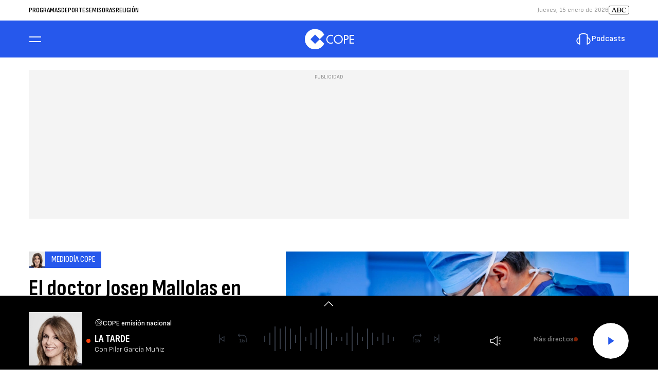

--- FILE ---
content_type: application/javascript; charset=utf-8
request_url: https://fundingchoicesmessages.google.com/f/AGSKWxUNuJNPQUrKUnNvT_aVfkVCVfplYnzh1pVMvtVZBCQnSew0U2L0sgizPSExoJt7NopSMhmWa1Hjatozt7-o2CV6rtJb6-3gtvSaGso4BIMapHvqVHUsWWv6TLcVDBLLF4hftSJNZ1rGgtR9v88a7XAwr7AnLfIH1qVK9BePc2DETWWg16kNnCNxa7QW/_=adsfinal./img_ad_/adbar__728_90./mkadsrv.
body_size: -1292
content:
window['8721815c-12f1-4605-827c-d8f4d6fa880b'] = true;